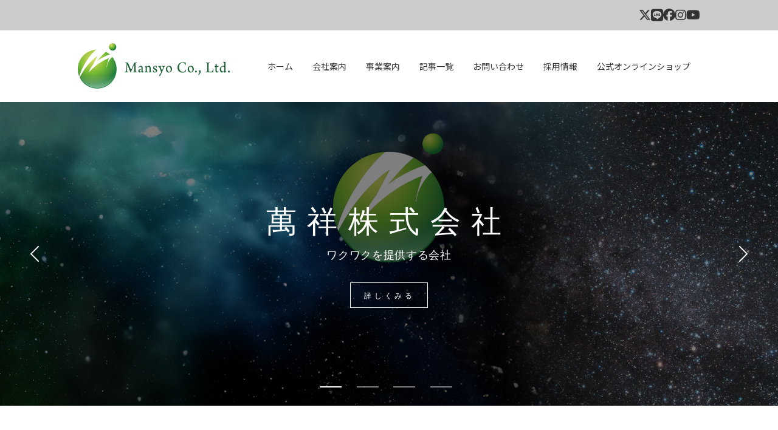

--- FILE ---
content_type: text/html
request_url: https://www.mansyou.co.jp/?p=766
body_size: 9478
content:
<!DOCTYPE html>
<html lang="ja">
<head>
<meta charset="UTF-8">
<title>萬祥株式会社 | 公式ホームページ</title>
<meta name="viewport" content="width=device-width, initial-scale=1">
<meta name="description" content="萬祥株式会社は、韓国人気メーカー『KZMアウトドア』からキャンプサイトを彩るアイテムを展開しています。">
<link rel="stylesheet" href="css/style.css">
<link rel="icon" href="images/favicon.png">
</head>

<body class="home">

<div id="container">

<header>

<h1 id="logo"><a href="index.html"><img src="images/logo.png" alt="萬祥株式会社LOGO"></a></h1>

<!--メインメニュー-->
<div id="menubar">

<nav>
<ul>
<li><a href="index.html">ホーム</a></li>
<li><a href="company.html">会社案内</a></li>
<li><a href="service.html">事業案内</a></li>
<li><a href="info.html">記事一覧</a></li>
<li><a href="application00/index.html" target="_blank">お問い合わせ</a></li>
<li><a href="recruit.html">採用情報</a></li>
<li><a href="service.html#list3">公式オンラインショップ</a></li>
</ul>
</nav>


</div>
<!--/#menubar-->

<div id="header-top">
<div>
<ul class="icons">
<li><a href="https://x.com/mansyou_2020" target="_blank"><i class="fa-brands fa-x-twitter"></i></a></li>
<li><a href="https://lin.ee/38HvPst" target="_blank"><i class="fab fa-line"></i></a></li>
<!--/<li><a href="maintain.html" target="_blank"><i class="fab fa-youtube"></i></a></li>-->
<li><a href="https://www.facebook.com/KZMOUTDOORJAPAN" target="_blank"><i class="fab fa-facebook"></i></a></li>
<li><a href="https://www.instagram.com/Kyo_camp_1212/" target="_blank"><i class="fab fa-instagram"></i></a></li>
<li><a href="https://www.youtube.com/@kyocamp" target="_blank"><i class="fab fa-youtube"></i></a></li>
</ul>
</div>
</div>


</header>

<!--<aside id="mainimg">

<div class="slide slide1">
<div>
<h1 class="font-bebas">KZM OUTDOOR</h1>
<p>韓国大人気メーカー<br>『KZMアウトドア』キャンプギア</p>
<p class="btn-border-radius"><a href="maintain.html" target="_blank">もっと詳しくみる</a></p>
</div>
</div>

<div class="slide slide2">
<div>
<h1 class="font-gruppo">GASWARE</h1>
<p>設計からこだわった機能美と実用性<br>ハイクオリティなキャンプギア</p>
<p class="btn-border-radius"><a href="maintain.html" target="_blank">もっと詳しくみる</a></p>
</div>
</div>

<div class="slide slide3">
<div>
<h1 class="font-monoton">m.o.c outdoor</h1>
<p>新outdoorブランド<br>第一弾のランタンは必見</p>
<p class="btn-border-radius"><a href="maintain.html" target="_blank">もっと詳しくみる</a></p>
</div>
</div>

</aside>-->

</div>

<div id="container01">
<iframe class="mb50" src="https://mansyou.co.jp/slide/index.html" frameborder="0" width="100%" height="500px"></iframe>
<main>
</div>

<div id="container">

<div class="bg1">

<section class="blur pc">

	<!--<h2>Online Store</h2>-->

	<!--<div class="list-grid1 mb30">
		<a href="https://www.rakuten.ne.jp/gold/mansyou/" target="_blank">
		<figure><img src="images/rakuten.jpg" alt="nopinopi 楽天市場店"></figure>
		</a>
		<a href="https://store.shopping.yahoo.co.jp/ganbari-store/" target="_blank">
		<figure><img src="images/yahoo01.jpg" alt="nopinopi Yahoo1号店"></figure>
		</a>
		<a href="https://store.shopping.yahoo.co.jp/jm-dream/" target="_blank">
		<figure><img src="images/yahoo02.jpg" alt="nopinopi Yahoo 2号店"></figure>
		</a>
	</div>-->

	<!--<p class="c"><a href="https://www.amazon.co.jp/sp?is-secure=true&&ie=UTF8&seller=A21Q23QZHKHEO8&isAmazonFulfilled=0&asin=B098JLJ2W5&ref_=olp_merch_name_2" target="_blank"><img src="images/amazon01.jpg" alt="nopinopi amazon店"></a></p><br>-->
	
	<div class="c">
		<p class="animation-btn-parts">
			<a href="https://mansyou.co.jp/service.html#list1" class="animation-btn-inner-parts">取り扱いブランド一覧<i class="fas fa-arrow-circle-right"></i></a>
		</p>
	</div>


</section>

	
</div>
<!--/.bg1-->



<section class="blur">

<p class="c"><a href="https://www.instagram.com/Kyo_camp_1212/" target="_blank" class="btn1-parts block">Instagram(インスタグラム)更新中<i class="fas fa-arrow-circle-right"></i></a></p>

<h2>新着情報</h2>
<dl class="new">
<dt>2026/01/05<span class="icon-bg3">メディア情報</span></dt>
<dd><a href="https://mansyou.co.jp/topic/topics/media.html" target="_blank">OUTDOORがもっと楽しくなる！！頼れる“ギア“最前線 2026年1月号で紹介されました。</a></dd>
<dt>2025/12/11<span class="icon-bg4">イベント</span></dt>
<dd><a href="https://mansyou.co.jp/topic/topics/event.html" target="_blank">イベント情報を1件更新しました。(第3回！KZM　OUTDOORJAPANのオフ会を開催いたしました！)</a></dd><dt>2025/10/06<span class="icon-bg4">イベント</span></dt>
<dd><a href="https://mansyou.co.jp/topic/topics/event.html" target="_blank">KZM OUTDOOR JAPAN ～WONDER CAMP～11月に開催！ 申込START！</a></dd>
<dt>2025/09/22<span class="icon-bg3">お知らせ</span></dt>
<dd><a href="news.html" target="_blank">KMZ AirテントMakuake先行リリースのお知らせ</a></dd>
<dt>2025/09/04<span class="icon-bg4">イベント</span></dt>
<dd><a href="https://mansyou.co.jp/topic/topics/event.html" target="_blank">イベント情報を1件更新しました。(東京 ギフト・ショー秋2025に出展中！)</a></dd>
<dt>2025/06/25<span class="icon-bg3">お知らせ</span></dt>
<dd><a href="news.html" target="_blank">2025年8月夏季休業のお知らせ</a></dd>
<dt>2025/06/25<span class="icon-bg4">イベント</span></dt>
<dd><a href="https://mansyou.co.jp/topic/topics/event.html">イベント情報を1件更新しました。(東京アウトドアショー2025に出展いたします)</a></dd>
<dt>2025/04/25<span class="icon-bg4">イベント</span></dt>
<dd><a href="https://mansyou.co.jp/topic/topics/event.html">イベント情報を1件更新しました。(＼5月-6月アウトドアイベント／各地で開催！)</a></dd>
<dt>2025/04/04<span class="icon-bg4">イベント</span></dt>
<dd><a href="https://mansyou.co.jp/topic/topics/event.html">イベント情報を1件更新しました。(＼春のキャンプ・アウトドアを応援／　4/4(金)18:00～　楽天☆春のテントセールを開催！)</a></dd>

</dl>
<!--<p class="c"><a href="https://www.instagram.com/kzmoutdoor_japan/" target="_blank"><img src="images/instagram.jpg" alt="KZM Instagram"></a></p>-->

<p class="r">記事一覧は<a href="info.html" target="_blank">こちら</a></p>

</section>



<div class="bg1">

<section>
	
<h2>会社の取り組み</h2>


	
<div class="thumbnail-slide">
<!--<a href="unicef.html"><img src="images/slide_1.jpg" alt="グローバル社会貢献"><p class="c">グローバル社会貢献</p></a>-->
<a href="info.html"><img src="images/slide_2.jpg" alt="メディア掲載情報"><p class="c">メディア掲載情報</p></a>
<!--<a href="wfp.html"><img src="images/slide_3.jpg" alt="国連WFPへ緊急支援"><p class="c">国連WFPへ緊急支援</p></a>-->
<a href="https://www.makuake.com/member/index/263510/" target="_blank"><img src="images/slide_4.jpg" alt="クラウドファンディング"><p class="c">クラウドファンディング</p></a>
<a href="sdgs.html"><img src="images/slide_5.jpg" alt="サステナビリティ"><p class="c">サステナビリティ</p></a>
</div>

	<!--<div class="c">
		<p class="animation-btn-parts">
			<a href="contribution.html" class="animation-btn-inner-parts">売上の一部を子どもたちの未来へ<i class="fas fa-arrow-circle-right"></i></a>
		</p>
	</div>-->

</section>

</div>
<!--/.bg1-->


</main>


<footer>

<ul id="footermenu">
<li><a href="index.html">ホーム</a></li>
<li><a href="policy.html">プライバシーポリシー</a></li>
</ul>

<ul id="footermenu">
<li><a href="https://x.com/mansyou_2020" target="_blank"><img src="images/x.png" alt="x"></i></a></li>
<li><a href="https://lin.ee/38HvPst" target="_blank"><img src="images/line.png" alt="line"></a></li>
<!--/<li><a href="maintain.html" target="_blank"><img src="images/youtube.png" alt="youtube"></a></li>-->
<li><a href="https://www.facebook.com/KZMOUTDOORJAPAN" target="_blank"><img src="images/facebook.png" alt="facebook"></a></li>
<li><a href="https://www.instagram.com/Kyo_camp_1212/" target="_blank"><img src="images/instagram.png" alt="instagram"></a></li>
<li><a href="https://www.youtube.com/@kyocamp" target="_blank"><img src="images/youtube.png" alt="youtube"></a></li>
</ul>






<small>Copyright&copy; <a href="index.html">萬祥株式会社</a> All Rights Reserved.</small>

</footer>

</div>
<!--/#container-->

<!--<div id="message-parts" class="pc"><a href="maintain.html" target="_blank"><i class="fa-solid fa-search"></i>Search</a></div>-->

<div class="pagetop"><a href="#"><i class="fas fa-angle-double-up"></i></a></div>

<div id="menubar_hdr">
<div class="menu-icon">
<span></span><span></span><span></span>
</div>
</div>

<script src="https://ajax.googleapis.com/ajax/libs/jquery/3.6.0/jquery.min.js"></script>

<script src="https://cdn.jsdelivr.net/npm/slick-carousel@1.8.1/slick/slick.min.js"></script>
<script src="js/slick.js"></script>

<script src="https://cdnjs.cloudflare.com/ajax/libs/protonet-jquery.inview/1.1.2/jquery.inview.min.js"></script>
<script src="js/jquery.inview_set.js"></script>

<script src="js/main.js"></script>
<!--eLicense20181116LyzCL-->
</body>
</html>


--- FILE ---
content_type: text/html
request_url: https://mansyou.co.jp/slide/index.html
body_size: 17086
content:
<html lang="en">

<head>
  <meta charset="UTF-8">

    <meta name="apple-mobile-web-app-title" content="CodePen">

  
    <script src="https://cpwebassets.codepen.io/assets/common/stopExecutionOnTimeout-2c7831bb44f98c1391d6a4ffda0e1fd302503391ca806e7fcc7b9b87197aec26.js"></script>


    <link rel="canonical" href="https://codepen.io/bcarvalho/pen/gWPvJB">
  
  <link rel="stylesheet" href="https://cdnjs.cloudflare.com/ajax/libs/normalize/5.0.0/normalize.min.css">

  <link rel="stylesheet" href="https://fonts.googleapis.com/css?family=Open+Sans%3A400%2C400italic%2C600%2C700%2C700italic%7COswald%3A400%2C300%7CVollkorn%3A400%2C400italic">
  
<style>
body {
  font: 14px/2 "Open sans", sans-serif;
  letter-spacing: 0.05em;
}

.btn {
  display: inline-block;
  padding: 13px 20px;
  color: #fff;
  text-decoration: none;
  position: relative;
  background: transparent;
  border: 1px solid #e1e1e1;
  font: 12px/1.2 "Oswald", sans-serif;
  letter-spacing: 0.4em;
  text-align: center;
  text-indent: 2px;
  text-transform: uppercase;
  transition: color 0.1s linear 0.05s;
}
.btn::before {
  content: "";
  display: block;
  position: absolute;
  top: 50%;
  left: 0;
  width: 100%;
  height: 1px;
  background: #e1e1e1;
  z-index: 1;
  opacity: 0;
  transition: height 0.2s ease, top 0.2s ease, opacity 0s linear 0.2s;
}
.btn::after {
  transition: border 0.1s linear 0.05s;
}
.btn .btn-inner {
  position: relative;
  z-index: 2;
}
.btn:hover {
  color: #373737;
  transition: color 0.1s linear 0s;
}
.btn:hover::before {
  top: 0;
  height: 100%;
  opacity: 1;
  transition: height 0.2s ease, top 0.2s ease, opacity 0s linear 0s;
}
.btn:hover::after {
  border-color: #373737;
  transition: border 0.1s linear 0s;
}

.slideshow {
  overflow: hidden;
  position: relative;
  width: 100%;
  height: 100vh;
  z-index: 1;
}
.slideshow .slideshow-inner {
  position: absolute;
  top: 0;
  left: 0;
  width: 100%;
  height: 100%;
}
.slideshow .slides {
  position: absolute;
  top: 0;
  left: 0;
  width: 100%;
  height: 100%;
  z-index: 1;
}
.slideshow .slide {
  display: none;
  overflow: hidden;
  position: absolute;
  top: 0;
  left: 0;
  width: 100%;
  height: 100%;
  z-index: 1;
  opacity: 0;
  transition: opacity 0.3s ease;
}
.slideshow .slide.is-active {
  display: block;
}
.slideshow .slide.is-loaded {
  opacity: 1;
}
.slideshow .slide .caption {
  padding: 0 100px;
}
.slideshow .slide .image-container {
  top: 0;
  left: 0;
  width: 100%;
  height: 100%;
  background-position: center;
  z-index: 1;
  background-size: cover;
  image-rendering: optimizeQuality;
}
.slideshow .slide .image-container::before {
  content: "";
  display: block;
  position: absolute;
  top: 0;
  left: 0;
  width: 100%;
  height: 100%;
  background: rgba(0, 0, 0, 0.5);
}
.slideshow .slide .image {
  width: 100%;
  width: 100%;
  object-fit: cover;
  height: 100%;
}
.slideshow .slide-content {
  position: absolute;
  top: 0;
  left: 0;
  width: 100%;
  height: 100%;
  z-index: 2;
  color: #fff;
  text-align: center;
  display: flex;
  justify-content: center;
  align-items: center;
}
.slideshow .slide .title {
  margin: 0 auto 15px;
  max-width: 1000px;
  font: 300 50px/1.2 "Oswald", sans-serif;
  letter-spacing: 0.35em;
  text-transform: uppercase;
}
.slideshow .slide .text {
  margin: 0 auto;
  max-width: 1000px;
  font-size: 18px;
  line-height: 1.4;
}
.slideshow .slide .btn {
  margin: 15px 0 0;
  border-color: #fff;
}
.slideshow .slide .btn::before {
  background: #fff;
}
.slideshow .pagination {
  position: absolute;
  bottom: 35px;
  left: 0;
  width: 100%;
  height: 12px;
  cursor: default;
  z-index: 2;
  text-align: center;
}
.slideshow .pagination .item {
  display: inline-block;
  padding: 15px 5px;
  position: relative;
  width: 46px;
  height: 32px;
  cursor: pointer;
  text-indent: -999em;
  z-index: 1;
}
.slideshow .pagination .item + .page {
  margin-left: -2px;
}
.slideshow .pagination .item::before {
  content: "";
  display: block;
  position: absolute;
  top: 15px;
  left: 5px;
  width: 36px;
  height: 2px;
  background: rgba(255, 255, 255, 0.5);
  transition: background 0.2s ease;
}
.slideshow .pagination .item::after {
  width: 0;
  background: #fff;
  z-index: 2;
  transition: width 0.2s ease;
}
.slideshow .pagination .item:hover::before, .slideshow .pagination .item.is-active::before {
  background-color: #fff;
}
.slideshow .arrows .arrow {
  margin: -33px 0 0;
  padding: 20px;
  position: absolute;
  top: 50%;
  cursor: pointer;
  z-index: 3;
}
.slideshow .arrows .prev {
  left: 30px;
}
.slideshow .arrows .prev:hover .svg {
  left: -10px;
}
.slideshow .arrows .next {
  right: 30px;
}
.slideshow .arrows .next:hover .svg {
  left: 10px;
}
.slideshow .arrows .svg {
  position: relative;
  left: 0;
  width: 14px;
  height: 26px;
  fill: #fff;
  transition: left 0.2s ease;
}
</style>

  
  
  
</head>

<body translate="no">
  <main class="main-content">
  <section class="slideshow">
    <div class="slideshow-inner">
      <div class="slides">
        <div class="slide is-loaded is-active" style="">
          <div class="slide-content" style="right: auto;">
             <div class="caption">
              <div class="title" style="">萬祥株式会社</div>
              <div class="text" style="">
                <p>ワクワクを提供する会社</p>
              </div> 
             <a href="https://mansyou.co.jp/company.html" target="_blank" class="btn" style="">
                <span class="btn-inner">詳しくみる</span>
              </a>
            </div>
          </div>
          <div class="image-container" style="left: -165px;"> 
            <img src="../images/00.jpg" alt="" class="image">
          </div>
        </div>
        <div class="slide is-loaded is-new" style="">
          <div class="slide-content" style="right: 0px; width: 660px; left: auto;">
            <div class="caption">
              <div class="title" style="transform: translate3d(0px, 7.209px, 0px); opacity: 0.87985;">KZM OUTDOOR</div>
              <div class="text" style="transform: translate3d(0px, 15.5717px, 0px); opacity: 0.740472;">
                <p>韓国大人気メーカー<br>『KZMアウトドア』キャンプギア</p>
              </div> 
              <a href="https://item.rakuten.co.jp/mansyou/c/0000000482/" target="_blank" class="btn" style="transform: translate3d(0px, 29.6949px, 0px); opacity: 0.505086;">
                <span class="btn-inner">詳しくみる</span>
              </a>
            </div>
          </div>
          <div class="image-container" style="width: 660px; right: 0px; left: auto;">
            <img src="../images/1.jpg" alt="" class="image">
          </div>
        </div>
        <div class="slide is-loaded" style="right: 0px;">
          <div class="slide-content" style="right: 0px;">
            <div class="caption">
              <div class="title" style="">brands</div>
              <div class="text" style="">
                <p>取り扱いブランド一覧</p>
              </div> 
              <a href="https://www.mansyou.co.jp/service.html#list1" target="_blank" class="btn" style="">
                <span class="btn-inner">詳しくみる</span>
              </a>
            </div>
          </div>
          <div class="image-container" style="">
            <img src="../images/2.jpg" alt="" class="image">
          </div>
        </div>	
        <div class="slide is-loaded" style="right: 0px;">
          <div class="slide-content" style="right: 0px;">
            <div class="caption">
              <div class="title" style="">NEWS</div>
              <div class="text" style="">
                <p>新着情報</p>
              </div> 
              <a href="https://www.mansyou.co.jp/info.html" target="_blank" class="btn" style="">
                <span class="btn-inner">詳しくみる</span>
              </a>
            </div>
          </div>
          <div class="image-container" style="">
            <img src="../images/3.jpg" alt="" class="image">
          </div>
        </div>
        <div class="slide is-loaded" style="right: 0px;">
          <div class="slide-content" style="right: 0px;">
            <div class="caption">
              <div class="title" style="">NEW ITEMS</div>
              <div class="text" style="">
                <p>新商品一覧</p>
              </div> 
              <a href="https://search.rakuten.co.jp/search/mall/%E6%96%B0%E5%95%86%E5%93%81/?sid=294758" target="_blank" class="btn" style="">
                <span class="btn-inner">詳しくみる</span>
              </a>
            </div>
          </div>
          <div class="image-container" style="">
            <img src="../images/4.jpg" alt="" class="image">
          </div>
        </div>
      </div>
      <div class="pagination">
        <div class="item is-active"> 
          <span class="icon">1</span>
        </div>
        <div class="item">
          <span class="icon">2</span>
        </div>
        <div class="item">
          <span class="icon">3</span>
        </div>
        <div class="item">
          <span class="icon">4</span>
        </div>
      </div>
      <div class="arrows">
        <div class="arrow prev">
          <span class="svg svg-arrow-left">
            <svg version="1.1" id="svg4-Layer_1" xmlns="http://www.w3.org/2000/svg" xmlns:xlink="http://www.w3.org/1999/xlink" x="0px" y="0px" width="14px" height="26px" viewBox="0 0 14 26" enable-background="new 0 0 14 26" xml:space="preserve"> <path d="M13,26c-0.256,0-0.512-0.098-0.707-0.293l-12-12c-0.391-0.391-0.391-1.023,0-1.414l12-12c0.391-0.391,1.023-0.391,1.414,0s0.391,1.023,0,1.414L2.414,13l11.293,11.293c0.391,0.391,0.391,1.023,0,1.414C13.512,25.902,13.256,26,13,26z"></path> </svg>
            <span class="alt sr-only"></span>
          </span>
        </div>
        <div class="arrow next">
          <span class="svg svg-arrow-right">
            <svg version="1.1" id="svg5-Layer_1" xmlns="http://www.w3.org/2000/svg" xmlns:xlink="http://www.w3.org/1999/xlink" x="0px" y="0px" width="14px" height="26px" viewBox="0 0 14 26" enable-background="new 0 0 14 26" xml:space="preserve"> <path d="M1,0c0.256,0,0.512,0.098,0.707,0.293l12,12c0.391,0.391,0.391,1.023,0,1.414l-12,12c-0.391,0.391-1.023,0.391-1.414,0s-0.391-1.023,0-1.414L11.586,13L0.293,1.707c-0.391-0.391-0.391-1.023,0-1.414C0.488,0.098,0.744,0,1,0z"></path> </svg>
            <span class="alt sr-only"></span>
          </span>
        </div>
      </div>
    </div> 
  </section>
</main>
  <script src="https://cdnjs.cloudflare.com/ajax/libs/jquery/3.1.1/jquery.min.js"></script>
<script src="https://cdnjs.cloudflare.com/ajax/libs/gsap/1.19.1/TweenMax.min.js"></script>
      <script id="rendered-js">
var slideshowDuration = 4000;
var slideshow = $('.main-content .slideshow');

function slideshowSwitch(slideshow, index, auto) {
  if (slideshow.data('wait')) return;

  var slides = slideshow.find('.slide');
  var pages = slideshow.find('.pagination');
  var activeSlide = slides.filter('.is-active');
  var activeSlideImage = activeSlide.find('.image-container');
  var newSlide = slides.eq(index);
  var newSlideImage = newSlide.find('.image-container');
  var newSlideContent = newSlide.find('.slide-content');
  var newSlideElements = newSlide.find('.caption > *');
  if (newSlide.is(activeSlide)) return;

  newSlide.addClass('is-new');
  var timeout = slideshow.data('timeout');
  clearTimeout(timeout);
  slideshow.data('wait', true);
  var transition = slideshow.attr('data-transition');
  if (transition == 'fade') {
    newSlide.css({
      display: 'block',
      zIndex: 2 });

    newSlideImage.css({
      opacity: 0 });


    TweenMax.to(newSlideImage, 1, {
      alpha: 1,
      onComplete: function () {
        newSlide.addClass('is-active').removeClass('is-new');
        activeSlide.removeClass('is-active');
        newSlide.css({ display: '', zIndex: '' });
        newSlideImage.css({ opacity: '' });
        slideshow.find('.pagination').trigger('check');
        slideshow.data('wait', false);
        if (auto) {
          timeout = setTimeout(function () {
            slideshowNext(slideshow, false, true);
          }, slideshowDuration);
          slideshow.data('timeout', timeout);}} });
  } else {
    if (newSlide.index() > activeSlide.index()) {
      var newSlideRight = 0;
      var newSlideLeft = 'auto';
      var newSlideImageRight = -slideshow.width() / 8;
      var newSlideImageLeft = 'auto';
      var newSlideImageToRight = 0;
      var newSlideImageToLeft = 'auto';
      var newSlideContentLeft = 'auto';
      var newSlideContentRight = 0;
      var activeSlideImageLeft = -slideshow.width() / 4;
    } else {
      var newSlideRight = '';
      var newSlideLeft = 0;
      var newSlideImageRight = 'auto';
      var newSlideImageLeft = -slideshow.width() / 8;
      var newSlideImageToRight = '';
      var newSlideImageToLeft = 0;
      var newSlideContentLeft = 0;
      var newSlideContentRight = 'auto';
      var activeSlideImageLeft = slideshow.width() / 4;
    }

    newSlide.css({
      display: 'block',
      width: 0,
      right: newSlideRight,
      left: newSlideLeft,
      zIndex: 2 });


    newSlideImage.css({
      width: slideshow.width(),
      right: newSlideImageRight,
      left: newSlideImageLeft });


    newSlideContent.css({
      width: slideshow.width(),
      left: newSlideContentLeft,
      right: newSlideContentRight });


    activeSlideImage.css({
      left: 0 });


    TweenMax.set(newSlideElements, { y: 20, force3D: true });
    TweenMax.to(activeSlideImage, 1, {
      left: activeSlideImageLeft,
      ease: Power3.easeInOut });


    TweenMax.to(newSlide, 1, {
      width: slideshow.width(),
      ease: Power3.easeInOut });


    TweenMax.to(newSlideImage, 1, {
      right: newSlideImageToRight,
      left: newSlideImageToLeft,
      ease: Power3.easeInOut });


    TweenMax.staggerFromTo(newSlideElements, 0.8, { alpha: 0, y: 60 }, { alpha: 1, y: 0, ease: Power3.easeOut, force3D: true, delay: 0.6 }, 0.1, function () {
      newSlide.addClass('is-active').removeClass('is-new');
      activeSlide.removeClass('is-active');
      newSlide.css({
        display: '',
        width: '',
        left: '',
        zIndex: '' });


      newSlideImage.css({
        width: '',
        right: '',
        left: '' });


      newSlideContent.css({
        width: '',
        left: '' });


      newSlideElements.css({
        opacity: '',
        transform: '' });


      activeSlideImage.css({
        left: '' });


      slideshow.find('.pagination').trigger('check');
      slideshow.data('wait', false);
      if (auto) {
        timeout = setTimeout(function () {
          slideshowNext(slideshow, false, true);
        }, slideshowDuration);
        slideshow.data('timeout', timeout);
      }
    });
  }
}

function slideshowNext(slideshow, previous, auto) {
  var slides = slideshow.find('.slide');
  var activeSlide = slides.filter('.is-active');
  var newSlide = null;
  if (previous) {
    newSlide = activeSlide.prev('.slide');
    if (newSlide.length === 0) {
      newSlide = slides.last();
    }
  } else {
    newSlide = activeSlide.next('.slide');
    if (newSlide.length == 0)
    newSlide = slides.filter('.slide').first();
  }

  slideshowSwitch(slideshow, newSlide.index(), auto);
}

function homeSlideshowParallax() {
  var scrollTop = $(window).scrollTop();
  if (scrollTop > windowHeight) return;
  var inner = slideshow.find('.slideshow-inner');
  var newHeight = windowHeight - scrollTop / 2;
  var newTop = scrollTop * 0.8;

  inner.css({
    transform: 'translateY(' + newTop + 'px)', height: newHeight });

}

$(document).ready(function () {
  $('.slide').addClass('is-loaded');

  $('.slideshow .arrows .arrow').on('click', function () {
    slideshowNext($(this).closest('.slideshow'), $(this).hasClass('prev'));
  });

  $('.slideshow .pagination .item').on('click', function () {
    slideshowSwitch($(this).closest('.slideshow'), $(this).index());
  });

  $('.slideshow .pagination').on('check', function () {
    var slideshow = $(this).closest('.slideshow');
    var pages = $(this).find('.item');
    var index = slideshow.find('.slides .is-active').index();
    pages.removeClass('is-active');
    pages.eq(index).addClass('is-active');
  });

  /* Lazyloading
  $('.slideshow').each(function(){
    var slideshow=$(this);
    var images=slideshow.find('.image').not('.is-loaded');
    images.on('loaded',function(){
      var image=$(this);
      var slide=image.closest('.slide');
      slide.addClass('is-loaded');
    });
  */

  var timeout = setTimeout(function () {
    slideshowNext(slideshow, false, true);
  }, slideshowDuration);

  slideshow.data('timeout', timeout);
});

if ($('.main-content .slideshow').length > 1) {
  $(window).on('scroll', homeSlideshowParallax);
}
//# sourceURL=pen.js
    </script>

  
  <script src="https://cpwebassets.codepen.io/assets/editor/iframe/iframeRefreshCSS-44fe83e49b63affec96918c9af88c0d80b209a862cf87ac46bc933074b8c557d.js"></script>



</body></html>

--- FILE ---
content_type: text/css
request_url: https://www.mansyou.co.jp/css/style.css
body_size: 43836
content:
@charset "utf-8";



/*Font Awesomeの読み込み
---------------------------------------------------------------------------*/
@import url("https://cdnjs.cloudflare.com/ajax/libs/font-awesome/6.5.2/css/all.min.css");


/*Google Fontsの読み込み
---------------------------------------------------------------------------*/
@import url('https://fonts.googleapis.com/css2?family=Noto+Sans+JP:wght@100..900&display=swap');
@import url('https://fonts.googleapis.com/css2?family=Bebas+Neue&display=swap');
@import url('https://fonts.googleapis.com/css2?family=Gruppo&display=swap');
@import url('https://fonts.googleapis.com/css2?family=Monoton&display=swap');


/*slick.cssの読み込み
---------------------------------------------------------------------------*/
@import url("https://cdn.jsdelivr.net/npm/slick-carousel@1.8.1/slick/slick.css");


/*テンプレート専用cssファイルの読み込み
---------------------------------------------------------------------------*/
@import url("slide.css");
@import url("inview.css");


/*CSSカスタムプロパティ（サイト全体を一括管理する為の設定）
---------------------------------------------------------------------------*/
:root {

	--primary-color: #3e3e3e;			/*テンプレートのメインまたはアクセントとなる色*/
	--primary-inverse-color: #fff;		/*primary-colorの対として使う色*/
	
	--global-space: 10vw;				/*サイト内の余白の一括管理用。画面幅100%＝100vwです。*/
}


/*animation1のキーフレーム設定（開閉ブロックのアニメーションに使用）
---------------------------------------------------------------------------*/
@keyframes animation1 {
	0% {left: -200px;}
	100% {left: 0px;}
}


/*opa1のキーフレーム設定（汎用的）
---------------------------------------------------------------------------*/
@keyframes opa1 {
	0% {opacity: 0;}
	100% {opacity: 1;}
}


/*fadeInのキーフレーム設定（テキストのフェードインに使用）
---------------------------------------------------------------------------*/
@keyframes fadeIn {
	0% {opacity: 0;transform: scale(0.8);}
	100% {opacity: 1;transform: scale(1);}
}


/*全体の設定
---------------------------------------------------------------------------*/
body * {box-sizing: border-box;}
html,body {
	height: 100%;
	font-size: 13px;	/*基準となるフォントサイズ。*/
}

	/*画面幅900px以上の追加指定*/
	@media screen and (min-width:900px) {

		html, body {
			font-size: 16px;	/*基準となるフォントサイズ。*/
		}

	}/*追加指定ここまで*/


body {
	margin: 0;padding:0;
	font-family: "Noto Sans JP", "Hiragino Kaku Gothic Pro", "ヒラギノ角ゴ Pro W3", Meiryo, "メイリオ", "Osaka", "MS PGothic", "ＭＳ Ｐゴシック", sans-serif;	/*フォント種類*/
	font-optical-sizing: auto;
	font-weight: normal;
	font-style: normal;
	-webkit-text-size-adjust: none;
	/*background: #fff url('../images/bg1.png') repeat center top / 1000px;*/	/*背景色、背景画像の読み込み。最後の数字は画像の幅。お好みで変更して下さい。*/
	color: #333;		/*文字色*/
	line-height: 2;		/*行間*/
}

/*リセット*/
figure {margin: 0;}
dd {margin: 0;}
nav,ul,li,ol {margin: 0;padding: 0;}
nav ul {list-style: none;}

/*table全般の設定*/
table {border-collapse:collapse;}

/*画像全般の設定*/
img {border: none;max-width: 100%;height: auto;vertical-align: middle;}

/*videoタグ*/
video {max-width: 100%;}

/*iframeタグ*/
iframe {width: 100%;}

/*section*/
section {
	padding: 3vw 0;	/*上下、左右へのsection内の余白*/
}

/*他*/
input {font-size: 1rem;}


/*リンクテキスト全般の設定
---------------------------------------------------------------------------*/
a {
	color: #333;
	transition: 0.3s;	/*hoverまでにかける時間。0.3秒。*/
}

/*マウスオン時*/
a:hover {
	text-decoration: none;	/*下線を消す*/
	color: var(--primary-color);	/*文字色。css冒頭で指定しているprimary-colorを読み込みます*/
}


/*Google Fontsを使う場合のclass。Google Fonts本体は冒頭で読み込んでいます。
---------------------------------------------------------------------------*/
.font-bebas {
	font-family: "Bebas Neue", sans-serif;
	font-weight: 400;
	font-style: normal;
}
.font-gruppo {
	font-family: "Gruppo", sans-serif;
	font-weight: 400;
	font-style: normal;
}

.font-monoton {
	font-family: "Monoton", sans-serif;
	font-weight: 400;
	font-style: normal;
}


/*コンテナー（サイト全体を囲むブロック）
---------------------------------------------------------------------------*/
#container {
	padding: 0 var(--global-space);	/*上下、左右へのボックス内の余白。左右についてはcss冒頭で指定しているglobal-spaceを読み込みます。*/
}



/*header（ロゴが入った最上段のブロック）
---------------------------------------------------------------------------*/
/*ヘッダーブロック*/
header {
	display: flex;					/*横並びにする*/
	align-items: center;			/*垂直揃えの指定。天地中央に配置されるように。*/
	justify-content: space-between;	/*横への配置方法の指定*/
	margin-top: 50px;				/*上に空けるスペース。下の#header-topが重ならないよう適当に空ければOK*/
}

/*ロゴ（※画像にする場合）*/
#logo img {
	display: block;
	width: 250px;	/*ロゴ画像の幅*/
}


/*headerの最上部にあるソーシャルメディアアイコン入りブロック
---------------------------------------------------------------------------*/
/*ブロック全体*/
#header-top {
	background: rgba(0,0,0,0.2);	/*背景色。0,0,0は黒のことで0.2は色が20%出た状態。*/
	position: absolute;				/*ページに対して絶対配置する為の指示*/
	left: 0px;	/*左からの配置場所指定*/
	top: 0px;	/*上からの配置場所指定*/
	width: 100%;
}

/*アイコンを入れるボックス*/
#header-top div {
	height: 50px;			/*高さ*/
	padding-left: var(--global-space);	/*左側に空けるスペース。css冒頭で指定しているglobal-spaceを読み込みます*/
	padding-right: var(--global-space);	/*右側に空けるスペース。css冒頭で指定しているglobal-spaceを読み込みます*/
	display: flex;						/*横並びにする*/
	justify-content: flex-end;			/*ボックスを右側に配置する*/
	align-items: center;				/*垂直揃えの指定。天地中央に配置されるように。*/
}

	/*画面幅600px以下の追加指定*/
	@media screen and (max-width:600px) {

	/*アイコンを入れるボックス*/
	#header-top div {
		justify-content: flex-start;			/*ボックスを左側に配置する*/
	}
	
	}/*追加指定ここまで*/


/*ソーシャルメディアアイコン
---------------------------------------------------------------------------*/
/*アイコンブロック全体*/
ul.icons {
	list-style: none;
	margin: 0;padding: 0;
	display: flex;	/*横並びにする*/
	align-self: center;
	justify-content: center;
	gap: 1rem;	/*アイコン同士のマージン的なスペース。1文字分。*/
}

/*アイコン一個あたり*/
.icons i {
	font-size: 20px;	/*Font Awesomeのアイコンサイズ*/
}


/*メニューブロック初期設定
---------------------------------------------------------------------------*/
/*メニューをデフォルトで非表示*/
#menubar {display: none;}
#menubar ul {list-style: none;margin: 0;padding: 0;}
#menubar a {display: block;text-decoration: none;}

/*上で非表示にしたメニューを表示させる為の設定*/
.large-screen #menubar {display: block;}
.small-screen #menubar.display-block {display: block;}

/*3本バーをデフォルトで非表示*/
#menubar_hdr.display-none {display: none;}

/*ドロップダウンをデフォルトで非表示*/
.ddmenu_parent ul {display: none;}

/*ddmenuを指定しているメニューに矢印アイコンをつける設定*/
a.ddmenu::before {
	font-family: "Font Awesome 6 Free";	/*Font Awesomeを使う指示*/
	content: "\f078";		/*使いたいアイコン名（Font Awesome）をここで指定*/
	font-weight: bold;		/*この手の設定がないとアイコンが出ない場合があります*/
	margin-right: 0.5em;	/*アイコンとテキストとの間に空けるスペース*/
}


/*大きな端末用のメニューブロック設定
---------------------------------------------------------------------------*/
/*メニューブロック全体の設定*/
.large-screen #menubar > nav > ul {
	display: flex;		/*横並びにする*/
	font-size: 14px;	/*文字サイズ*/
	gap: 0.5rem;		/*メニュー同士の間に空けるマージン的な要素*/
}

/*メニュー１個あたりの設定*/
.large-screen #menubar li a {
	border-radius: 0px;	/*角を丸くする指定。適当に大きければOKです。*/
	padding: 0.2rem 1rem;	/*上下、左右へのメニュー内の余白*/
}

/*マウスオン時*/
.large-screen #menubar li a:hover {
	background: var(--primary-color);		/*背景色*/
	color: var(--primary-inverse-color);
}


/*大きな端末、小さな端末、共通のドロップダウンメニュー設定
---------------------------------------------------------------------------*/
/*ドロップダウンブロック*/
.large-screen #menubar ul ul,
.small-screen #menubar ul ul {
	animation: opa1 0.5s 0.1s both;	/*0.1秒待機後、0.5秒かけてフェードイン表示*/
}


/*大きな端末用のドロップダウンメニュー
---------------------------------------------------------------------------*/
/*ドロップダウンメニューブロック全体*/
.large-screen #menubar ul ul {
	position: absolute;z-index: 100;
}

/*メニュー１個あたり*/
.large-screen #menubar ul ul a {
	margin-top: 0.4rem;	/*上に空けるスペース。メニュー同士の隙間です。*/
	background: rgba(0,0,0,0.6);	/*メニューの背景色。0,0,0は黒のことで0.6は色が60%出た状態。*/
	color: #fff;	/*文字色*/
}


/*小さな端末用の開閉ブロック
---------------------------------------------------------------------------*/
/*メニューブロック設定*/
.small-screen #menubar.display-block {
	position: fixed;overflow: auto;z-index: 100;
	left: 0px;top: 0px;
	width: 100%;
	height: 100%;
	padding-top: 90px;
	background: rgba(0,0,0,0.9);		/*背景色*/
	animation: animation1 0.2s both;	/*animation1を実行する。0.2sは0.2秒の事。*/
}

/*メニュー１個あたりの設定*/
.small-screen #menubar nav ul li {
	border: 1px solid #ccc;	/*枠線の幅、線種、色*/
	margin: 1rem;			/*メニューの外側に空けるスペース*/
	border-radius: 5px;		/*角を丸くする指定*/
	padding: 0 2rem;		/*メニュー内の余白。上下、左右へ。*/
}
.small-screen #menubar a {
	padding: 1rem;	/*メニュー内の余白*/
}

/*文字色*/
.small-screen #menubar, .small-screen #menubar a {
	color: #fff;
}


/*小さい端末でのみ表示させるメニュー内のsh要素。main.jsでブレイクポイントを変更した場合はここのmax-widthも合わせて変更して下さい。
---------------------------------------------------------------------------*/
#menubar .sh {display: none;}

	/*画面幅600px以下の追加指定*/
	@media screen and (max-width:600px) {

		#menubar .sh {display: block;}

	}/*追加指定ここまで*/


/*３本バー（ハンバーガー）アイコン設定
---------------------------------------------------------------------------*/
/*３本バーを囲むブロック*/
#menubar_hdr {
	animation: opa1 0s 0.5s both;
	position: fixed;z-index: 101;
	cursor: pointer;
	top: 0px;		/*上からの配置場所*/
	right: 0px;		/*右からの配置場所*/
	width: 50px;	/*幅*/
	height: 50px;	/*高さ*/
	padding: 15px;	/*ブロック内の余白。上、右、下、左への順番*/
	display: flex;
	justify-content: center;
	align-items: center;
	transition: transform 0.5s;
	background: #000000;	/*背景色*/
}

/*以下は変更不要*/
#menubar_hdr div {
	position: relative;
	width: 100%;
	height: 100%;
	display: flex;
	flex-direction: column;
	justify-content: space-between;
}

/*バーの設定*/
#menubar_hdr div span {
	display: block;
	width: 100%;
	height: 2px;			/*線の太さ*/
	background-color: #fff;	/*線の色*/
	border-radius: 2px;		/*コーナーを少しだけ丸く*/
	transition: all 0.5s ease-in-out;
	position: absolute;
}

/*以下変更不要*/
#menubar_hdr div span:nth-child(1) {top: 0;}
#menubar_hdr div span:nth-child(2) {top: 50%;transform: translateY(-50%);}
#menubar_hdr div span:nth-child(3) {bottom: 0;}
#menubar_hdr.ham div span:nth-child(1) {top: 50%;transform: translateY(-50%) rotate(45deg);}
#menubar_hdr.ham div span:nth-child(2) {opacity: 0;}
#menubar_hdr.ham div span:nth-child(3) {top: 50%;transform: translateY(-50%) rotate(-45deg);}


/*main
---------------------------------------------------------------------------*/
/*mainブロック（横スライドslick対策）*/
main * {min-width: 0;}

/*h2(見出し)要素*/
main h2 {
	margin-top: 0;
	line-height: 1.5;
	font-size: 2rem;		/*文字サイズ。基準の2倍の大きさに。*/
	font-weight: 600;		/*太さ*/
	letter-spacing: 0.1em;	/*文字間隔を少しだけ広く*/
}

/*bg1背景の上でのh2*/
.bg1 h2 {
	color: var(--primary-inverse-color);	/*文字色。css冒頭で指定しているprimary-inverse-colorを読み込みます*/
}


/*2カラム
---------------------------------------------------------------------------*/
/*カラムで使う為の指定*/
main.column {
	padding-top: 2rem;		/*上の余白*/
	padding-bottom: 2rem;	/*下の余白*/
}

/*main-contentsブロック*/
.main-contents {
	margin-bottom: 5rem;	/*ボックスの下に空けるスペース。subとの間の余白です。5文字分。*/
}

	/*画面幅900px以上の追加指定*/
	@media screen and (min-width:900px) {

	/*カラムで使う為の指定*/
	main.column {
		display: flex;					/*横並びにする*/
		justify-content: space-between;	/*並びかたの種類の指定*/
		gap: 2rem;						/*main-contentsとsub-contentsの間のマージン的な隙間*/
	}
	
	/*main-contentsブロック*/
	.main-contents {
		margin-bottom: 0;
		order: 2;		/*並び順。数字の小さい順番に表示されます。*/
		flex: 1;
	}
	
	/*sub-contentsブロック共通*/
	.sub-contents {
		width: 230px;	/*幅*/
	}
	
	/*1つ目のsub-contents*/
	.sub-contents:nth-child(2) {
		order: 1;	/*並び順。数字の小さい順番に表示されます。*/
	}
	
	/*2つ目のsub-contents*/
	.sub-contents:nth-child(3) {
		order: 3;	/*並び順。数字の小さい順番に表示されます。３番目という意味なので一番右側に表示されます。*/
	}
	
	}/*追加指定ここまで*/


/*サブコンテンツ設定
---------------------------------------------------------------------------*/
/*サブコンテンツ内のh3要素(見出し)*/
.sub-contents h3 {
	display: block;
	margin: 0;
	text-align: center;	/*テキストをセンタリング*/
	border-radius: 5px 5px 0px 0px;	/*角を丸くする指定。左上、右上、右下、左下の順番。*/
	border: 1px solid #ccc;			/*下線の幅、線種、色*/
	background: linear-gradient(transparent, rgba(0,0,0,0.03));/*背景グラデーション。transparentは透明の事。0,0,0は黒の事で0.03は色が3%出た状態。*/
	padding: 0.5rem 0;	/*上下、左右への見出し内の余白*/
}


/*サブメニュー設定
---------------------------------------------------------------------------*/
/*サブメニューブロック全体*/
.submenu {
	padding: 0;
	margin: 0 0 1rem;	/*上、左右、下へのマージン*/
}

/*メニュー１個あたり*/
.submenu a {
	display: block;text-decoration: none;
	padding: 0.2rem 1rem;	/*上下、左右へのメニュー内の余白*/
}

/*メニュー１個あたり（子メニュー以外）*/
.submenu > li {
	border: 1px solid #ccc;	/*枠線の幅、線種、色*/
	border-top: none;		/*上の線だけなくす*/
}

/*子メニュー*/
.submenu li li a {
	padding-left: 2rem;	/*左に余白を空ける*/
}

/*h3見出しの下にサブメニューが続く場合にメニューの上の線をなくす*/
.sub-contents h3 + nav .submenu {
	border-top: none;
}


/*フッター設定
---------------------------------------------------------------------------*/
footer small {font-size: 100%;}
footer {
	font-size: 0.7rem;		/*文字サイズ。bodyのfont-sizeの70%です。*/
	text-align: center;		/*内容をセンタリング*/
	padding: 20px;			/*ボックス内の余白*/
}

/*リンクテキスト*/
footer a {color: inherit;text-decoration: none;}

/*著作部分*/
footer .pr {display: block;}


/*フッターメニュー
---------------------------------------------------------------------------*/
/*メニューブロック全体*/
#footermenu {
	padding: 20px;		/*ブロック内の余白*/
	text-align: center;	/*テキストを中央に*/
	font-size: 0.8rem;	/*文字サイズ。bodyのfont-sizeの80%です。*/
}

/*メニュー１個あたり*/
#footermenu li {
	display: inline-block;	/*簡易的に横並びにする*/
	padding: 0 10px;		/*上下、左右への余白*/
}


/*テキストのフェードイン設定
---------------------------------------------------------------------------*/
/* 初期状態でテキストを非表示にする */
.fade-in-text {
    visibility: hidden;
}

/* アニメーションを適用するクラス。
animationの行の「0.05s」が文字の出現のなめらかさで、大きいほどなめらかに出てきます。
１文字ずつの出現する際の時差は、js/main.jsの「テキストのフェードイン効果」の中にある「0.2」で調整できます。*/
.char {
    display: inline-block;
    opacity: 0;
    animation: fadeIn 0.05s linear both;
}


/*お知らせブロック
---------------------------------------------------------------------------*/
/*記事の下に空ける余白*/
.new dd {
	padding-bottom: 1rem;
}

/*ブロック内のspan。日付の横のアイコン的な部分の共通設定*/
.new dt span {
	display: inline-block;
	text-align: center;
	line-height: 1.8;		/*行間（アイコンの高さ）*/
	border-radius: 3px;		/*角を丸くする指定*/
	width: 8rem;			/*幅。６文字分。*/
	transform: scale(0.8);	/*80%のサイズに縮小*/
	background: #000;		/*背景色*/
	color:#fff;				/*文字色*/
}

/*icon-bg1*/
.new .icon-bg1 {
	background:#3e3e3e;	/*背景色。css冒頭で指定しているprimary-colorを読み込みます*/
	color:#fff;	/*文字色。css冒頭で指定しているprimary-inverse-colorを読み込みます*/
}

/*icon-bg2*/
.new .icon-bg2 {
	background: #ff0000;	/*背景色*/
	color: #fff;			/*文字色*/
}

/*icon-bg3*/
.new .icon-bg3 {
	background: #8b0000;	/*背景色*/
	color: #fff;			/*文字色*/
}

/*icon-bg4*/
.new .icon-bg4 {
	background: #006400;	/*背景色*/
	color: #fff;			/*文字色*/
}

/*icon-bg5*/
.new .icon-bg5 {
	background: #008080;	/*背景色*/
	color: #fff;			/*文字色*/
}
	/*画面幅700px以上の追加指定*/
	@media screen and (min-width:700px) {

	/*ブロック全体*/
	.new {
		display: grid;	/*gridを使う指定*/
		grid-template-columns: auto 1fr;	/*横並びの指定。日付とアイコン部分の幅は自動で、内容が入るブロックは残り幅一杯とる。*/
	}

	}/*追加指定ここまで*/


/*list-grid1
---------------------------------------------------------------------------*/
/*list内の全ての要素のmarginとpaddingを一旦リセット*/
.list-grid1 .list * {
	margin: 0;padding: 0;
}

/*listブロック全体を囲むブロック*/
.list-grid1 {
	color: #fff;	/*文字色*/
}

.list-grid1 a:hover {
	color: inherit;
}

/*ボックス１個あたり*/
.list-grid1 .list {
	text-align: center;		/*テキストをセンタリングする*/
	margin-bottom: 2vw;
}

/*テキストブロック*/
.list-grid1 .text2 {
	position: absolute;
	left: 0px;
	bottom: 0px;
	width: 100%;
	background: rgba(0,0,0,0.7);	/*背景色。0,0,0は黒のことで0.7は色が70%出た状態。*/
}

	/*画面幅700px以上の追加指定*/
	@media screen and (min-width:700px) {

	/*listブロック全体を囲むブロック*/
	.list-grid1 {
		display: grid;
		grid-template-columns: repeat(3, 1fr);	/*3列にする指定。4列にしたければrepeat(4, 1fr)とする。*/
		gap: 2vw;	/*ブロックの間に空けるマージン的な指定*/
	}

	/*ボックス１個あたり*/
	.list-grid1 .list {
		margin-bottom: 0;	/*下マージンをリセット*/
	}

	}/*追加指定ここまで*/


/*list-grid1（静止画から動画にチェンジするボックス）※変更不要
---------------------------------------------------------------------------*/
.list-grid1 .image-container {
	width: 100%;
	height: 0;
	padding-top: 100%;
	position: relative;
}
.list-grid1 .image-container img,
.list-grid1 .image-container video {
	position: absolute;
	top: 0;
	left: 0;
	width: 100%;
	height: 100%;
	object-fit: cover;
}
.list-grid1 .image-container video {
	display: none;
}


/*ボタン（btnと、btn-border-radius）
---------------------------------------------------------------------------*/
/*ボタン共通*/
.btn a,
.btn-border-radius a {
	display: block;text-decoration: none;
	font-size: 1rem;
	text-align: center;		/*テキストをセンタリング*/
	background: var(--primary-color) !important;	/*背景色。css冒頭で指定しているprimary-colorを読み込みます*/
	color: var(--primary-inverse-color) !important;	/*文字色。css冒頭で指定しているprimary-inverse-colorを読み込みます*/
	padding: 0.5rem !important;		/*ボタン内の余白*/
	margin-top: 1rem !important;
}

/*ボタン共通（マウスオン時に少し明るくする）*/
.btn a:hover,
.btn-border-radius a:hover {
	filter: brightness(1.2);
}

/*btn-border-radiusの上書き*/
.btn-border-radius a {
	display: inline-block;
	padding: 0.5rem 2rem !important;	/*ボタン内の余白*/
	border-radius: 100px;	/*角丸の指定。適当に大きければOK。*/
}


/*bg1背景色がついたブロック
---------------------------------------------------------------------------*/
.bg1 {
	position: relative;
	background: var(--primary-color);		/*背景色。css冒頭で指定しているprimary-colorを読み込みます*/
	color: var(--primary-inverse-color);	/*文字色。css冒頭で指定しているprimary-inverse-colorを読み込みます*/
	
	/*以下は変更不要*/
	margin-left: calc(-1 * var(--global-space));
	margin-right: calc(-1 * var(--global-space));
	padding-left: var(--global-space);
	padding-right: var(--global-space);
}
.bg1 a {
	color: inherit;
}


/*詳細ページのサムネイル切り替えブロック
---------------------------------------------------------------------------*/
/*大きな画像が表示されるブロック*/
.thumbnail-view {
	margin-bottom: 1rem;	/*ブロックの下に1文字分のマージンをとる。*/
	text-align: center;		/*画像が小さい場合でもセンタリングされるように*/
	background: #000;		/*背景色。画像が切り替わる際にだけ見える色です。*/
}

/*大きな画像*/
.thumbnail-view img {
	width: 100%;	/*幅をボックスに合わせる。原寸大がよければこのブロックは削除。*/
}

/*サムネイル全体を囲むブロック*/
.thumbnail {
	display: flex;				/*flexを使う指定*/
	justify-content: center;	/*並びかたの種類の指定。これはセンタリングする指定。*/
	margin-bottom: 2rem;		/*下に空けるスペース。２文字分。*/
}

/*サムネイル画像*/
.thumbnail img {
	width: 100px;		/*サムネイルの幅*/
	margin: 5px;		/*サムネイル間のスペース*/
	border: 2px solid #fff;	/*枠線の幅、線種、色*/
	cursor: pointer;	/*リンクタグではないが、クリックできる事をわかりやすくする為にリンクと同じポインターにしておきます。*/
	transition: 0.3s;	/*マウスオンまでにかける時間。3秒。*/
}
.thumbnail img:hover {
	opacity: 0.8;	/*マウスオン時に80%だけ色を出す。つまり薄くなります。*/
}


/*詳細ページ（bland_item.html）で使っている「前のページに戻る」ボタン
---------------------------------------------------------------------------*/
.btn-back {
	text-align: center;
}
.btn-back a {
	text-decoration: none;display: inline-block;
	padding: 0.5rem 2rem;	/*ボタン内の余白。上下、左右。*/
	border-radius: 30px;	/*角を丸くする指定。ある程度大きければ適当でいいです。*/
	background: #000;		/*背景色*/
	color: #fff;			/*文字色*/
}
.btn-back a::before {
	font-family: "Font Awesome 6 Free";	/*Font Awesomeを使う指定*/
	content: "\f0d9";		/*使いたいアイコン名をここで指定。Font Awesomeに記載されています。詳しくは当テンプレートのマニュアルを読んで下さい。*/
	padding-right: 0.8em;	/*アイコンとテキストの間の余白*/
	font-weight: bold;		/*この設定がないとアイコンが出ない場合があります*/
	opacity: 0.5;			/*色を50%だけ出す*/
}


/*クーポンボタン（トップページ右側の縦書きボタン）
---------------------------------------------------------------------------*/
#message-parts a {
	text-decoration: none;display: block;
	writing-mode: vertical-rl;
	text-orientation: upright;
	background: #333333;/*背景色*/
	color: #fff;		/*文字色*/
	position: fixed;	/*スクロールしてもボタンが移動しないようにする指定。移動させたいならfixedをabsoluteにして下さい。*/
	z-index: 2;
	right: 0px;			/*ボタンの右からの配置場所指定*/
	top: 170px;			/*ボタンの上からの配置場所指定*/
	padding: 20px 15px;	/*ボタン内の余白。上下、左右。*/
	border-radius: 5px 0px 0px 5px;	/*角を丸くする指定。左上、右上、右下、左下の順番。*/
	letter-spacing: 0.2rem;	/*文字間隔を少しだけ広く*/
	font-size: 0.8rem;	/*文字サイズを80%*/
}

/*ふきだしアイコン*/
#message-parts i {
	transform: scale(1.3);	/*1.3倍に*/
	margin-bottom: 10px;	/*下に空ける余白*/
}

/*マウスオン時に少し明るくする*/
#message-parts a:hover {
	filter: brightness(1.2);
}


/*テーブル（ta1）
---------------------------------------------------------------------------*/
/*テーブル１行目に入った見出し部分（※caption）*/
.ta1 caption {
	font-weight: bold;		/*太字に*/
	padding: 0.5rem 1rem;	/*ボックス内の余白*/
	background: var(--primary-color);		/*背景色*/
	color: var(--primary-inverse-color);	/*文字色*/
	margin-bottom: 1rem;	/*下に空けるスペース*/
	border-radius: 5px;		/*角を丸くする指定*/
}

/*ta1テーブルブロック設定*/
.ta1 {
	table-layout: fixed;
	border-top: 1px solid #999;	/*テーブルの一番上の線。幅、線種、色*/
	width: 100%;				/*幅*/
	margin-bottom: 5rem;		/*テーブルの下に空けるスペース。5文字分。*/
}

/*tr（１行分）タグ設定*/
.ta1 tr {
	border-bottom: 1px solid #999;	/*テーブルの下線。幅、線種、色*/
}

/*th（左側）、td（右側）の共通設定*/
.ta1 th, .ta1 td {
	padding: 1rem;		/*ボックス内の余白*/
	word-break: break-all;	/*英語などのテキストを改行で自動的に折り返す設定。これがないと、テーブルを突き抜けて表示される場合があります。*/
}

/*th（左側）のみの設定*/
.ta1 th {
	width: 30%;			/*幅*/
	text-align: left;	/*左よせにする*/
}

	/*画面幅900px以上の追加指定*/
	@media screen and (min-width:900px) {

		/*th（左側）のみの設定*/
		.ta1 th {
			width: 20%;		/*幅*/
		}

	}/*追加指定ここまで*/


/*PAGE TOP（↑）設定
---------------------------------------------------------------------------*/
.pagetop-show {display: block;}

/*ボタンの設定*/
.pagetop a {
	display: block;text-decoration: none;text-align: center;z-index: 99;
	position: fixed;	/*スクロールに追従しない(固定で表示)為の設定*/
	right: 20px;		/*右からの配置場所指定*/
	bottom: 20px;		/*下からの配置場所指定*/
	color: #fff;		/*文字色*/
	font-size: 1.5rem;	/*文字サイズ*/
	background: rgba(0,0,0,0.2);	/*背景色。0,0,0は黒の事で0.2は色が20%出た状態。*/
	width: 60px;		/*幅*/
	line-height: 60px;	/*高さ*/
	border-radius: 50%;	/*円形にする*/
}


/*その他
---------------------------------------------------------------------------*/
.clearfix::after {content: "";display: block;clear: both;}
.color-check, .color-check a {color: #ff0000 !important;}
.l {text-align: left !important;}
.c {text-align: center !important;}
.r {text-align: right !important;}
.ws {width: 95%;display: block;}
.wl {width: 95%;display: block;}
.mb0 {margin-bottom: 0px !important;}
.mb30 {margin-bottom: 30px !important;}
.mb50 {margin-bottom: 50px !important;}
.look {display: inline-block;padding: 0px 10px;background: #eee;color: #333;border: 1px solid #ccc; border-radius: 3px;margin: 5px 0; word-break: break-all;}
.small {font-size: 0.75em;}
.large {font-size: 2em; letter-spacing: 0.1em;}
.pc {display: none;}
.dn {display: none !important;}
.block {display: block !important;}

	/*画面幅900px以上の追加指定*/
	@media screen and (min-width:900px) {

	.ws {width: 48%;display: inline;}
	.sh {display: none;}
	.pc {display: block;}

	}/*追加指定ここまで*/

/*2カラムブロック（※900px未満では１カラム）
---------------------------------------------------------------------------*/
/*２カラムを囲むブロック*/
.list-half-parts .list-parts {
	display: flex;			/*flexボックスを使う指定*/
	flex-direction: column;	/*子要素を縦並びにする*/
	margin-bottom: 2rem;	/*ボックスの下に2文字分のスペースを空ける*/
}

/*ブロック内のh4見出し*/
.list-half-parts .list-parts h4 {
	font-size: 1.4rem;	/*文字サイズを1.4倍*/
}

/*画像ブロック共通*/
.list-half-parts .image-l-parts img, .list-half-parts .image-r-parts img {
	border-radius: 50px;	/*角を丸くする指定。*/
	box-shadow: 10px 10px rgba(0,0,0,0.1);	/*ボックスの影。右へ、下へ、0,0,0は黒の事で0.1は色が10%出た状態。*/
}

/*画面幅900px以上の追加指定*/
@media screen and (min-width:900px) {
	
	/*２カラムを囲むブロック*/
	.list-half-parts .list-parts {
	flex-direction: row;			/*子要素を横並びにする*/
	justify-content: space-between;	/*並びかたの種類の指定*/
	align-items: center;			/*垂直揃えの指定。天地中央に配置されるように。*/
}

/*画像ブロック共通*/
.list-half-parts .image-l-parts, .list-half-parts .image-r-parts {
	width: 50%;			/*画像の幅*/
}

/*画像を右に配置する場合*/
.list-half-parts .image-r-parts {
	margin-left: 2rem;	/*画像の左側に空けるスペース*/
}

/*画像を左に配置する場合*/
.list-half-parts .image-l-parts {
	order: -1;
	margin-right: 2rem;	/*画像の右側に空けるスペース*/
}

/*テキストブロック*/
.list-half-parts .text-parts {
	flex: 1;
}

}/*追加指定ここまで*/

/*btnの設定（「btn1-parts」と「btn2-parts」）
---------------------------------------------------------------------------*/
/*ボタン共通*/
a.btn1-parts, a.btn2-parts {
	display: inline-block;text-decoration: none;
	letter-spacing: 0.1em;	/*文字間隔を少しだけ広くとる*/
	border-radius: 3px;		/*角を丸くする指定*/
	padding: 0.3rem 2rem;	/*上下、左右へのボタン内の余白*/
	box-shadow: 1px 2px 3px rgba(0,0,0,0.2);	/*ボックスの影。右へ、下へ、ぼかし幅。0,0,0は黒の事で0.2は色が20%出た状態。*/
	transition: 0.3s;	/*hoverまでにかける時間。0.3秒。*/
}

/*iタグ共通（アイコンの事）*/
a.btn1-parts i, a.btn2-parts i {
	padding-left: 1em;	/*アイコンとテキストの間の余白*/
}

/*btn1-partsの追加指定*/
a.btn1-parts {
	background: #fff;		/*背景色*/
	border: 1px solid #ccc;	/*枠線の幅、線種、色*/
}

/*btn1-parts内のiタグ（アイコンの事）*/
a.btn1-parts i {
	color: #999;	/*アイコンの色*/
}

/*btn2-partsの追加指定*/
a.btn2-parts {
	background: #999;	/*背景色*/
	color: #fff;		/*文字色*/
}

/*マウスオン時*/
a:hover.btn1-parts, a:hover.btn2-parts {
	transform: scale(1.03);		/*103%に拡大する*/
	filter: brightness(1.1);	/*少しだけ明るくする*/
}


/*アニメーションボタン。（枠線をぐるっとなぞるアニメーション）
---------------------------------------------------------------------------*/
@keyframes w {0% {width: 0px;} 100% {width: 100%;}}
@keyframes h {0% {height: 0px;} 100% {height: 100%;}}

/*ボタンの一番の外側のボックス*/
.animation-btn-parts {
	position: relative;		/*枠線をアニメーションさせる為に必要な指定*/
	display: inline-block;
	box-shadow: 0px 0px 0px 1px #ccc inset;	/*デフォルトで見えている枠線の設定*/
}

/*上のanimation-btnの内側にあるボックス*/
.animation-btn-inner-parts {
	display: block;text-decoration: none;
	padding: 0.5em 3em;		/*ボタン内の余白。上下、左右へ。emは文字の単位。1emが1文字分という事です。*/
	letter-spacing: 0.1em;	/*文字間隔を少しだけ広くとる*/
	text-indent: 0.1em;		/*letter-spacingを設定するとその分全体のテキスト位置がずれるので、戻す設定。同じ数字にしておけばOKです。*/
}

/*ボタン内でiタグを使う場合の設定*/
.animation-btn-inner-parts i {
	display: inline-block;
	transition: 0.3s;		/*アニメーションにかける時間。0.3秒。*/
	padding-left: 1em;		/*テキストと、iタグの間の余白*/
}
.animation-btn-inner-parts:hover i {
	transform: translateX(5px);	/*マウスオン時にiタグを5pxだけ右に移動する*/
}

/*枠線共通*/
.animation-btn-parts::before,
.animation-btn-parts::after,
.animation-btn-inner-parts::before,
.animation-btn-inner-parts::after {
	content: "";
	position: absolute;
	background-color: #666;		/*background(背景)スタイルですが、hover時の枠線の色になります。*/
	animation-duration: 0.2s;	/*アニメーションにかける時間。１辺あたり0.2秒。*/
	animation-fill-mode: forwards;	/*アニメーション完了時に最後のフレームを維持。この１行を外してみると別の動作になって面白い動きになります。*/
	animation-timing-function: linear;	/*アニメーションの速度のタイプ。同じ速度にする。*/
}

/*ラインアニメーション１（左上→右上）*/
.animation-btn-parts:hover::before {
	left: 0px;				/*開始地点の指示*/
	top: 0px;				/*開始地点の指示*/
	height: 1px;			/*線の幅の代わりになります*/
	animation-name: w;		/*上の「@keyframes」で使うアニメーション名の指定。*/
}

/*ラインアニメーション２（右上→右下）*/
.animation-btn-parts:hover::after {
	right: 0px;				/*開始地点の指示*/
	top: 0px;				/*開始地点の指示*/
	width: 1px;				/*線の幅の代わりになります*/
	animation-name: h;		/*上の「@keyframes」で使うアニメーション名の指定。*/
	animation-delay: 0.2s;	/*アニメーションを0.2秒遅れてスタートさせる。*/
}

/*ラインアニメーション３（右下→左下）*/
.animation-btn-inner-parts:hover::before {
	right: 0px;				/*開始地点の指示*/
	bottom: 0px;			/*開始地点の指示*/
	height: 1px;			/*線の幅の代わりになります*/
	animation-name: w;		/*上の「@keyframes」で使うアニメーション名の指定。*/
	animation-delay: 0.4s;	/*アニメーションを0.4秒遅れてスタートさせる。*/
}

/*ラインアニメーション４（左下→左上）*/
.animation-btn-inner-parts:hover::after {
	left: 0px;				/*開始地点の指示*/
	bottom: 0px;			/*開始地点の指示*/
	width: 1px;				/*線の幅の代わりになります*/
	animation-name: h;		/*上の「@keyframes」で使うアニメーション名の指定。*/
	animation-delay: 0.6s;	/*アニメーションを0.6秒遅れてスタートさせる。*/
}

/*list-grid1-parts, list-grid2-parts 共通
---------------------------------------------------------------------------*/
/*list-partsブロック全体を囲むブロック*/
.list-grid1-parts,.list-grid2-parts {
	display: grid;
}

/*ボックス１個あたり*/
.list-grid1-parts .list-parts,.list-grid2-parts .list-parts {
	display: grid;
}

/*list内の全ての要素のmarginとpaddingを一旦リセット*/
.list-grid1-parts .list-parts *,
.list-grid2-parts .list-parts * {
	margin: 0;padding: 0;
}

/*ボックス内のp要素*/
.list-grid1-parts .list-parts p,
.list-grid2-parts .list-parts p {
	font-size: 0.85rem;	/*文字サイズを85%に*/
	line-height: 1.5;	/*行間を少し狭く*/
}


/*list-grid1-parts
---------------------------------------------------------------------------*/

/*画面幅500px以上の追加指定*/
@media screen and (min-width:500px) {
	
	/*listブロック全体を囲むブロック*/
	.list-grid1-parts {
	grid-template-columns: repeat(2, 1fr);	/*2列にする指定。4列にしたければrepeat(4, 1fr)とする。*/
	gap: 1rem;	/*ブロックの間に空けるマージン的な指定*/
}

}/*追加指定ここまで*/


/*画面幅800px以上の追加指定*/
@media screen and (min-width:800px) {
	
	/*listブロック全体を囲むブロック*/
	.list-grid1-parts {
	grid-template-columns: repeat(3, 1fr);	/*3列にする指定。4列にしたければrepeat(4, 1fr)とする。*/
	gap: 1rem;	/*ブロックの間に空けるマージン的な指定*/
}

}/*追加指定ここまで*/


/*ボックス１個あたり*/
.list-grid1-parts .list-parts {
	padding: 1rem;			/*ボックス内の余白*/
	background: #fff;		/*背景色*/
	grid-template-rows: auto 1fr;	/*１つ目（この場合はfigure要素のサイズ）は自動に、２つ目（この場合はtextブロック））を残った幅で使う*/
	box-shadow: 5px 5px 20px rgba(0,0,0,0.1);	/*ボックスの影。右へ、下へ、ぼかし幅、0,0,0は黒の事で0.1は色が10%出た状態。*/
}

/*ボックス内のfigure画像*/
.list-grid1-parts .list-parts figure img {
	margin-bottom: 0.5rem;	/*画像の下に空けるスペース*/
}


/*ボタン
---------------------------------------------------------------------------*/
.list-grid1-parts .btn-parts a {
	display: block;text-decoration: none;
	font-size: 1rem;
	text-align: center;		/*テキストをセンタリング*/
	background: #eee;		/*背景色*/
	border: 1px solid #999;	/*枠線の幅、線種、色*/
	padding: 5px 10px;		/*ボタン内の余白*/
	margin-top: 1rem;		/*ボタンの上に空けるスペース*/
}


/*横長タイプのボックス
---------------------------------------------------------------------------*/
/*ボックス１個あたり*/
.list-normal-parts .list-parts {
	display: flex;	/*flexボックスを使う指定*/
	border-bottom: 1px solid #ccc;	/*下線の幅、線種、色*/
	padding: 25px 0;	/*上下、左右へのボックス内の余白*/
	position: relative;
}

.list-normal-parts .list-parts div {
	flex: 1;
}

/*１つ目のボックスにのみ上に線を入れる*/
.list-normal-parts .list-parts:nth-of-type(1) {
	border-top: 1px solid #ccc;	/*上の線の幅、線種、色*/
}

/*ボックス内のfigure画像*/
.list-normal-parts .list-parts figure {
	width: 20%;			/*画像の幅*/
	margin-right: 20px;	/*画像の右側に空けるスペース*/
}

/*ボックス内のh4タグ*/
.list-normal-parts .list-parts h4 {
	margin: 0;				/*デフォルトマージンを一旦リセット*/
	margin-bottom: 10px;	/*下に少し余白を作る*/
	color: #333;			/*文字色*/		
}
.list-normal-parts .list-parts h4 a  {
	color: inherit;
}

/*ボックス内のpタグ*/
.list-normal-parts .list-parts p {
	margin: 0;
	font-size: -0.3em;		/*文字サイズを親要素の70%に。*/
}


/*list内のtableっぽく見える所
---------------------------------------------------------------------------*/
/*ボックス全体*/
.list-normal-parts dl.line-parts {
	grid-template-columns: repeat(2, auto 1fr);	/*２列にする（各ボックスは、左は内容に応じて自動、残りを右側に割り当て）*/
}

/*ボックス一個あたり*/
dl.line-parts {
	margin: 0;
	display: grid;						/*gridボックスを使う指定*/
	grid-template-columns: auto 1fr;	/*左は内容に応じて自動、残りを右側に割り当て*/
	font-size: 0.7em;					/*文字サイズを親要素の70%に。*/
	border-top: 1px solid #ccc;			/*上の線の幅、線種、色*/
}

dl.line-parts dt, dl.line-parts dd {
	border-bottom: 1px solid #ccc;	/*枠線の幅、線種、色*/
	padding: 0 0.5rem;				/*上、左右への余白*/
}
dl.line-parts dt {
	background: #eee;	/*背景色*/
}


.p150 {padding: 25px 150px !important;}





/*list-grid1-parts02, list-grid2-parts 共通
---------------------------------------------------------------------------*/
/*list-partsブロック全体を囲むブロック*/
.list-grid1-parts02,.list-grid2-parts {
	display: grid;
}

/*ボックス１個あたり*/
.list-grid1-parts02 .list-parts,.list-grid2-parts .list-parts {
	display: grid;
}

/*list内の全ての要素のmarginとpaddingを一旦リセット*/
.list-grid1-parts02 .list-parts *,
.list-grid2-parts .list-parts * {
	margin: 0;padding: 0;
}

/*ボックス内のp要素*/
.list-grid1-parts02 .list-parts p,
.list-grid2-parts .list-parts p {
	font-size: 0.85rem;	/*文字サイズを85%に*/
	line-height: 1.5;	/*行間を少し狭く*/
}


/*list-grid1-parts02
---------------------------------------------------------------------------*/

/*画面幅500px以上の追加指定*/
@media screen and (min-width:500px) {
	
	/*listブロック全体を囲むブロック*/
	.list-grid1-parts02 {
	grid-template-columns: repeat(2, 1fr);	/*2列にする指定。4列にしたければrepeat(4, 1fr)とする。*/
	gap: 1rem;	/*ブロックの間に空けるマージン的な指定*/
}

}/*追加指定ここまで*/


/*画面幅800px以上の追加指定*/
@media screen and (min-width:800px) {
	
	/*listブロック全体を囲むブロック*/
	.list-grid1-parts02 {
	grid-template-columns: repeat(2, 1fr);	/*2列にする指定。4列にしたければrepeat(4, 1fr)とする。*/
	gap: 1rem;	/*ブロックの間に空けるマージン的な指定*/
}

}/*追加指定ここまで*/


/*ボックス１個あたり*/
.list-grid1-parts02 .list-parts {
	padding: 1rem;			/*ボックス内の余白*/
	background: #fff;		/*背景色*/
	grid-template-rows: auto 1fr;	/*１つ目（この場合はfigure要素のサイズ）は自動に、２つ目（この場合はtextブロック））を残った幅で使う*/
	box-shadow: 5px 5px 20px rgba(0,0,0,0.1);	/*ボックスの影。右へ、下へ、ぼかし幅、0,0,0は黒の事で0.1は色が10%出た状態。*/
}

/*ボックス内のfigure画像*/
.list-grid1-parts02 .list-parts figure img {
	margin-bottom: 0.5rem;	/*画像の下に空けるスペース*/
}


/*ボタン
---------------------------------------------------------------------------*/
.list-grid1-parts02 .btn-parts a {
	display: block;text-decoration: none;
	font-size: 1rem;
	text-align: center;		/*テキストをセンタリング*/
	background: #eee;		/*背景色*/
	border: 1px solid #999;	/*枠線の幅、線種、色*/
	padding: 5px 10px;		/*ボタン内の余白*/
	margin-top: 1rem;		/*ボタンの上に空けるスペース*/
}

--- FILE ---
content_type: text/css
request_url: https://www.mansyou.co.jp/css/slide.css
body_size: 2753
content:
@charset "utf-8";



/*スライドショー（cssでのbackground使用）
ここでは、2:1の画像比率（1÷2=0.5）を読み込む指定を行なっています。
異なる画像比率にしたい場合、.mainimgのpadding-topの数字を変更します。
---------------------------------------------------------------------------*/
/*3枚の画像を囲むブロック*/
#mainimg {
	width: 100%;
	height: 0;
	padding-top: 50%;
	position: relative;
	color: #fff;	/*スライドショー上の文字色*/
}

#mainimg video {
	position: absolute;
	top: 0;
	left: 0;
	width: 100%;
	height: 100%;
	object-fit: cover;
}

/*３セットのスライドショーを囲むそれぞれのブロック*/
#mainimg div div {
	width: 45vw;	/*幅。画面の45%。*/
	position: relative;z-index: 1;
}

/*３枚の画像の共通設定*/
.slide {
	width: 100%;height: 100%;
	position: absolute;right: 0px;top: 0px;
	display: flex;
	align-items: center;
	padding: 0 5vw;
	opacity: 0;
	transition: opacity 1s;	/*ここの1s（＝1秒）を変更すると、フェードのスピードを変更できます。*/
}

/*１枚目画像*/
.slide1 {
	background: url('../images/1.jpg') no-repeat center center / cover;	/*１枚目の背景画像の読み込み*/
	justify-content: center;	/*テキストブロックを中央に*/
	text-align: center;			/*テキストをセンタリング*/
}

/*２枚目画像*/
.slide2 {
	background: url('../images/2.jpg') no-repeat center center / cover;	/*２枚目の背景画像の読み込み*/
	justify-content: flex-end;	/*テキストブロックを右寄せ*/
	text-align: right;			/*テキストを右寄せ*/
}

/*３枚目画像*/
.slide3 {
	background: url('../images/3.jpg') no-repeat center center / cover;	/*３枚目の背景画像の読み込み*/
	text-align: left;			/*テキストを左寄せ*/
}

/*大きなテキスト*/
#mainimg h1 {
	margin: 0;padding: 0;
	font-size: 5vw;		/*文字サイズ。100vwは画面幅100%のことですが、使うフォントによっては5%にはなりません。*/
	line-height: 1.5;	/*行間を少し狭く*/
}

/*小さなテキスト*/
#mainimg p {
	font-size: 0.7rem;		/*文字サイズ*/
}

	/*画面幅600px以下の追加指定*/
	@media screen and (max-width:600px) {
	
	/*小さなテキストを非表示にする*/
	#mainimg p {display: none;}
	
	}/*追加指定ここまで*/


/*現在表示されているスライドのみをクリック可能にする設定（変更不要）
---------------------------------------------------------------------------*/
.slide {
	pointer-events: none; /* デフォルトでクリックを無効にする */
}

.slide.active {
	pointer-events: auto; /* 表示中のスライドのみクリックを有効にする */
}



--- FILE ---
content_type: text/css
request_url: https://www.mansyou.co.jp/css/inview.css
body_size: 3162
content:
@charset "utf-8";



/*up,down,transform1,transform2の共通設定
（待機中の設定）
---------------------------------------------------------------------------*/
.up, .down, .transform1, .transform2 {
	position: relative;
	opacity: 0;		/*透明度（透明の状態）*/
}


/*up,down,transform1,transform2の共通設定
（要素が見えたら実行するアクションの設定）
---------------------------------------------------------------------------*/
.upstyle, .downstyle, .transform1style, .transform2style {
	opacity: 1;				/*透明度（色が100%出た状態）*/
	transition: 1s 0.5s;	/*1sはアニメーションの実行時間1.5秒。0.5sは0.5秒遅れてスタートする指定。*/
}


/*upスタイル。下から上にフェードインしてくるスタイル
---------------------------------------------------------------------------*/
/*待機中の設定*/
.up {
	bottom: -20px;	/*基準値の下20pxの場所からスタート*/
}

/*要素が見えたら実行するアクション*/
.upstyle {
	bottom: 0px;	/*基準値まで戻す*/
}


/*downスタイル。上から下にフェードインしてくるスタイル
---------------------------------------------------------------------------*/
/*待機中の設定*/
.down {
	top: -20px;	/*基準値の上20pxの場所からスタート*/
}

/*要素が見えたら実行するアクション*/
.downstyle {
	top: 0px;	/*基準値まで戻す*/
}


/*transform1スタイル。その場で回転するスタイル
---------------------------------------------------------------------------*/
/*待機中の設定*/
.transform1 {
	transform: scaleX(0);	/*幅を0%でスタート*/
}

/*要素が見えたら実行するアクション*/
.transform1style {
	transform: scaleX(1);	/*幅を100%に戻す*/
}


/*transform2スタイル。倒れた状態から起き上がるスタイル
---------------------------------------------------------------------------*/
/*待機中の設定*/
.transform2 {
	transform: perspective(400px) translateZ(-70px) rotateX(50deg);
}

/*要素が見えたら実行するアクション*/
.transform2style {
	transform: perspective(400px) translateZ(0px) rotateX(0deg);
}


/*blurスタイル。ぼかしで出現するスタイル。
---------------------------------------------------------------------------*/
/*待機中の設定*/
.blur {
	opacity: 0;	/*透明度（透明の状態）*/
	filter: blur(30px);
	transform: scale(1.1);
}

/*要素が見えたら実行するアクション*/
.blurstyle {
	opacity: 1;
	filter: blur(0);
	transform: scale(1);
	transition: 1s 0.5s;
}


/*transform3スタイル。小さなサイズから原寸大になるスタイル
---------------------------------------------------------------------------*/
/*キーフレーム（アニメーション）設定*/
@keyframes transform3 {
0% {
	transform: scale(0);
}
50% {
	transform: scale(1.05);
}
70% {
	transform: scale(0.99);
}
100% {
	transform: scale(1);
}
}

/*待機中の設定*/
.transform3 {
	transform: scale(0);
}

/*要素が見えたら実行するアクション*/
.transform3style {
	animation: transform3 0.8s ease-out 0.5s both;
}



--- FILE ---
content_type: application/javascript
request_url: https://www.mansyou.co.jp/js/slick.js
body_size: 980
content:


// トップページスライドショー
$('.mainimg-slick').slick({
	autoplay: true,
	dots: true,				//丸いページナビボタンを表示
	arrows: false,			//左右の矢印
	autoplaySpeed: 4000,	//切り替えのスピード
});


// 横スライドタイプのサムネイルスライドショー
	$('.thumbnail-slide').slick({
		autoplay: true,
		arrows: false,			//左右の矢印
		autoplaySpeed: 0,		//切り替えのスピード。今回は平均してなめらかに移動させるので0にする。
		speed: 7000,			//スライドのスピード
		cssEase: 'linear',		//アニメーションのパターン。通常はこのままでOK。
		slidesToShow: 4,		//画面内に表示させる枚数。
		slidesToScroll: 1,		//１回でスライド移動する枚数。
		
		//画面幅899px以下の設定
		responsive: [
		{
		breakpoint: 899,	//ブレイクポイント
		settings: {
		slidesToShow: 2,	//画面内に表示させる数。2枚。
		}
		}
		]
});
